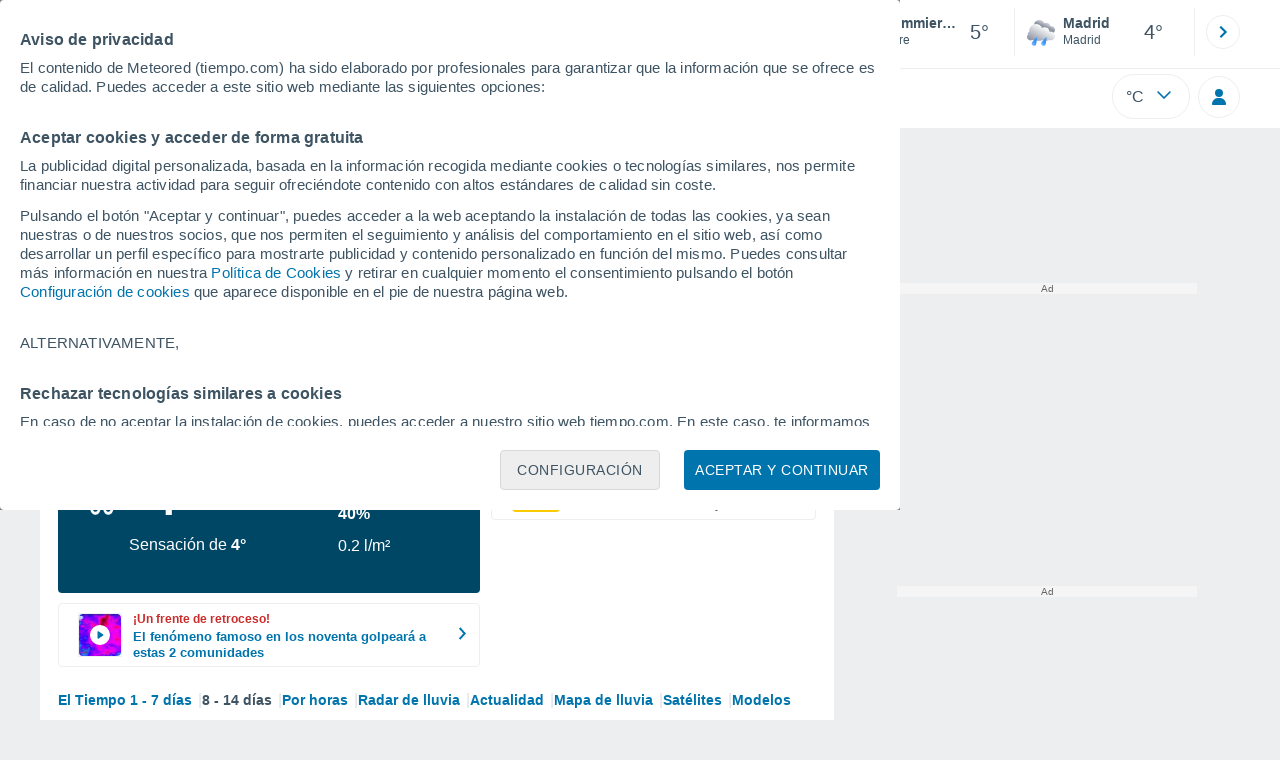

--- FILE ---
content_type: image/svg+xml
request_url: https://www.tiempo.com/css/v3/svgs/alertas/avalanchas.svg
body_size: 253
content:
<svg xmlns="http://www.w3.org/2000/svg" width="158" height="158" fill="none"><path fill="#fff" d="M91 119.2a4.2 4.2 0 1 0 0-8.4 4.2 4.2 0 0 0 0 8.4Zm12 10.92a3.2 3.2 0 1 0 0-6.4 3.2 3.2 0 0 0 0 6.4ZM95 27.2a4.2 4.2 0 1 0 0-8.4 4.2 4.2 0 0 0 0 8.4Zm27.48 55a3.2 3.2 0 1 0 0-6.4 3.2 3.2 0 0 0 0 6.4Zm20.52-7a4.2 4.2 0 1 0 0-8.4 4.2 4.2 0 0 0 0 8.4Zm-14.14-11.41h-13.32c-1.52 0-2.9-.86-3.58-2.21l-6.06-12.12a3.99 3.99 0 0 1-.42-1.79v-7.5c0-1.57.92-3 2.36-3.65l13.25-5.96c1.49-.67 3.25-.37 4.42.77l12.75 12.33c1.26 1.21 1.58 3.1.8 4.66l-6.62 13.25a3.99 3.99 0 0 1-3.58 2.21v.01Zm-10.85-8h8.37l4.21-8.41-8.7-8.41-8.41 3.79v3.97l4.53 9.06ZM143 33.5a2 2 0 1 0 0-4 2 2 0 0 0 0 4ZM95 105a2 2 0 1 0 0-4 2 2 0 0 0 0 4Z"/><path fill="#fff" d="M124.04 121.85c-.25-1.94.7-14.07-.73-15.42L61.55 18.48c-2.9-4.39-9.91-4.5-12.94-.21L11.94 66.96c-1.15 1.52-1.16 3.69.11 5.11a4.005 4.005 0 0 0 6.22-.22l7.48-9.93c17.92 14.22 11.12 15.52 29.21.54 17.06 13.62 10.82 14.73 28.03.46l33.05 47.07v12.96c-.71 1.06 9.95 16.91 10.45 18.14 2.81 4.62 9.55.4 6.8-4.21l-9.26-15.03h.01ZM69.25 64.02c-17.48-14.26-11.13-14.22-28.57 0l-10.11-8.49 24.44-32.45 23.36 33.27-9.13 7.66.01.01Z"/></svg>


--- FILE ---
content_type: application/javascript; charset=utf-8
request_url: https://fundingchoicesmessages.google.com/f/AGSKWxXJ-1CuJ9z7731uh8YFoUalFg3HgPGFf56zkhR3hb7sn-J1Chju-ic9TnFasN2YqX868kt_ngedetgdj-a1GK0ZXY_QjIeMPUitEQr0hM-Nz0tRk7aqhPgWNnBlDnCgkQswCBCVnA==?fccs=W251bGwsbnVsbCxudWxsLG51bGwsbnVsbCxudWxsLFsxNzY4NjA5OTczLDEwMDAwMDAwXSxudWxsLG51bGwsbnVsbCxbbnVsbCxbNyw2XSxudWxsLG51bGwsbnVsbCxudWxsLG51bGwsbnVsbCxudWxsLG51bGwsbnVsbCwxXSwiaHR0cHM6Ly93d3cudGllbXBvLmNvbS9mcmFuY2lhL3BvbW1pZXJzLWxhLXBsYWNldHRlL3Byb3hpbWEtc2VtYW5hIixudWxsLFtbOCwiTTlsa3pVYVpEc2ciXSxbOSwiZW4tVVMiXSxbMTYsIlsxLDEsMV0iXSxbMTksIjIiXSxbMTcsIlswXSJdLFsyNCwiIl0sWzI5LCJmYWxzZSJdXV0
body_size: 108
content:
if (typeof __googlefc.fcKernelManager.run === 'function') {"use strict";this.default_ContributorServingResponseClientJs=this.default_ContributorServingResponseClientJs||{};(function(_){var window=this;
try{
var np=function(a){this.A=_.t(a)};_.u(np,_.J);var op=function(a){this.A=_.t(a)};_.u(op,_.J);op.prototype.getWhitelistStatus=function(){return _.F(this,2)};var pp=function(a){this.A=_.t(a)};_.u(pp,_.J);var qp=_.Zc(pp),rp=function(a,b,c){this.B=a;this.j=_.A(b,np,1);this.l=_.A(b,_.Nk,3);this.F=_.A(b,op,4);a=this.B.location.hostname;this.D=_.Dg(this.j,2)&&_.O(this.j,2)!==""?_.O(this.j,2):a;a=new _.Og(_.Ok(this.l));this.C=new _.bh(_.q.document,this.D,a);this.console=null;this.o=new _.jp(this.B,c,a)};
rp.prototype.run=function(){if(_.O(this.j,3)){var a=this.C,b=_.O(this.j,3),c=_.dh(a),d=new _.Ug;b=_.fg(d,1,b);c=_.C(c,1,b);_.hh(a,c)}else _.eh(this.C,"FCNEC");_.lp(this.o,_.A(this.l,_.Ae,1),this.l.getDefaultConsentRevocationText(),this.l.getDefaultConsentRevocationCloseText(),this.l.getDefaultConsentRevocationAttestationText(),this.D);_.mp(this.o,_.F(this.F,1),this.F.getWhitelistStatus());var e;a=(e=this.B.googlefc)==null?void 0:e.__executeManualDeployment;a!==void 0&&typeof a==="function"&&_.Qo(this.o.G,
"manualDeploymentApi")};var sp=function(){};sp.prototype.run=function(a,b,c){var d;return _.v(function(e){d=qp(b);(new rp(a,d,c)).run();return e.return({})})};_.Rk(7,new sp);
}catch(e){_._DumpException(e)}
}).call(this,this.default_ContributorServingResponseClientJs);
// Google Inc.

//# sourceURL=/_/mss/boq-content-ads-contributor/_/js/k=boq-content-ads-contributor.ContributorServingResponseClientJs.en_US.M9lkzUaZDsg.es5.O/d=1/exm=ad_blocking_detection_executable,kernel_loader,loader_js_executable/ed=1/rs=AJlcJMzanTQvnnVdXXtZinnKRQ21NfsPog/m=cookie_refresh_executable
__googlefc.fcKernelManager.run('\x5b\x5b\x5b7,\x22\x5b\x5bnull,\\\x22tiempo.com\\\x22,\\\x22AKsRol-GbLMUhSoGVkgzFPcbGGxk35qo2JDHdY7DEzHGzffHsUI3aSXvcwVNe0okNtueC5X9j-L7MF-tCu001R0DA0Jtgm3rRTkk-UCzAmGZAleXw_4P7M740b786jTZAXPdk2MMDb6cVeE6lbhz63ZUboQPYx_5Yg\\\\u003d\\\\u003d\\\x22\x5d,null,\x5b\x5bnull,null,null,\\\x22https:\/\/fundingchoicesmessages.google.com\/f\/AGSKWxU66l7ruXKpR9m9UuQ-6qoref-xT9RNrTFoj10uHZxk-jRehr2PfRDIJ_cA6sjYMXNo39DvUaNXKU3qzGndGFCpgN1d42LSVbLjAAdEqF_97-PZsNTmtc9wzdTNCeMHyrk1QGRNPw\\\\u003d\\\\u003d\\\x22\x5d,null,null,\x5bnull,null,null,\\\x22https:\/\/fundingchoicesmessages.google.com\/el\/AGSKWxU36QE_mqrrd-ITVQsLFlXNrbkPMppAqGINtl4xSsgu_Lk-cQlXz7VtaUXgN-QiaPRFxkjBL1pvpUbysGUSSGZdYCHQ9teweuUM_XAcpLO87hjHdC9b_MgzIQiAXKuF67yNPz7_Aw\\\\u003d\\\\u003d\\\x22\x5d,null,\x5bnull,\x5b7,6\x5d,null,null,null,null,null,null,null,null,null,1\x5d\x5d,\x5b3,1\x5d\x5d\x22\x5d\x5d,\x5bnull,null,null,\x22https:\/\/fundingchoicesmessages.google.com\/f\/AGSKWxUnHJ90EO9T2NQMS_b98ihe3s_jCwpLZ7DeyLjIboXq5-7e5lY9Kx7hFHJCkpZMjYVzTYdYtXhpsFq6Ks8-1DmmT7aovnHRAK-Xgqn3o4TRq5UrIeXNeCB1dTumGxcJw09bhvrLcQ\\u003d\\u003d\x22\x5d\x5d');}

--- FILE ---
content_type: image/svg+xml
request_url: https://www.tiempo.com/css/v3/svgs/comun/rain.svg
body_size: 135
content:
<svg width="28" height="27" viewBox="0 0 28 27" xmlns="http://www.w3.org/2000/svg"><g fill="none" fill-rule="evenodd"><path d="M0 0h32v32H0z"/><g fill="#FFF" fill-rule="nonzero"><path d="M11.503 27c-1.932 0-3.498-1.668-3.498-3.44 0 0-.14-.687 1.05-.687 1.188 0 1.049.688 1.049.688s0 1.375 1.399 1.375c1.088 0 1.329-.832 1.384-1.201L12.902 10H15v13.56c0 1.838-1.566 3.44-3.497 3.44z"/><path d="M28 14c0-7.732-6.268-14-14-14S0 6.268 0 14c.48 0 2.557-1.75 4.62-1.75 2.318 0 4.62 1.75 4.62 1.75s2.494-1.75 4.76-1.75c2.266 0 4.48 1.75 4.48 1.75s2.376-1.75 4.76-1.75S27.64 14 28 14z"/><path d="M28 14c0-7.732-6.268-14-14-14 3.5 1.447 4.48 14 4.48 14s2.376-1.75 4.76-1.75S27.64 14 28 14z"/><path d="M9 14s.931-6.929 1.818-9.607C11.705 1.715 13.636 0 13.636 0s1.368.012 2.723 4.361C17.715 8.71 18 14 18 14s-1.982-1.555-4.364-1.555C11.255 12.445 9 14 9 14z" fill-opacity=".8" opacity=".9"/></g></g></svg>


--- FILE ---
content_type: application/javascript; charset=utf-8
request_url: https://fundingchoicesmessages.google.com/f/AGSKWxX9LrXEnBUikCwuUmPDvAVI8exu6n6ieZVMmCKXeIsQQNYrlqcJv7ApEw0xSO6NLBVXQSuAnIOXTOVUqaPFtGuJo3XoWbECL9yOj_3NcOUhjImFAgbnVD7O0Dq1MJFacJj8rxLtWoGDPfBM07Rvk2vwBokIkpMjcUkAK4Df05mEeIIInQbNri1dWsqy/_/floatadv./vendor-ads-://synad..xyz/ads/_adskin_
body_size: -1290
content:
window['7e4c1798-0108-481f-99b4-12c48754f19f'] = true;